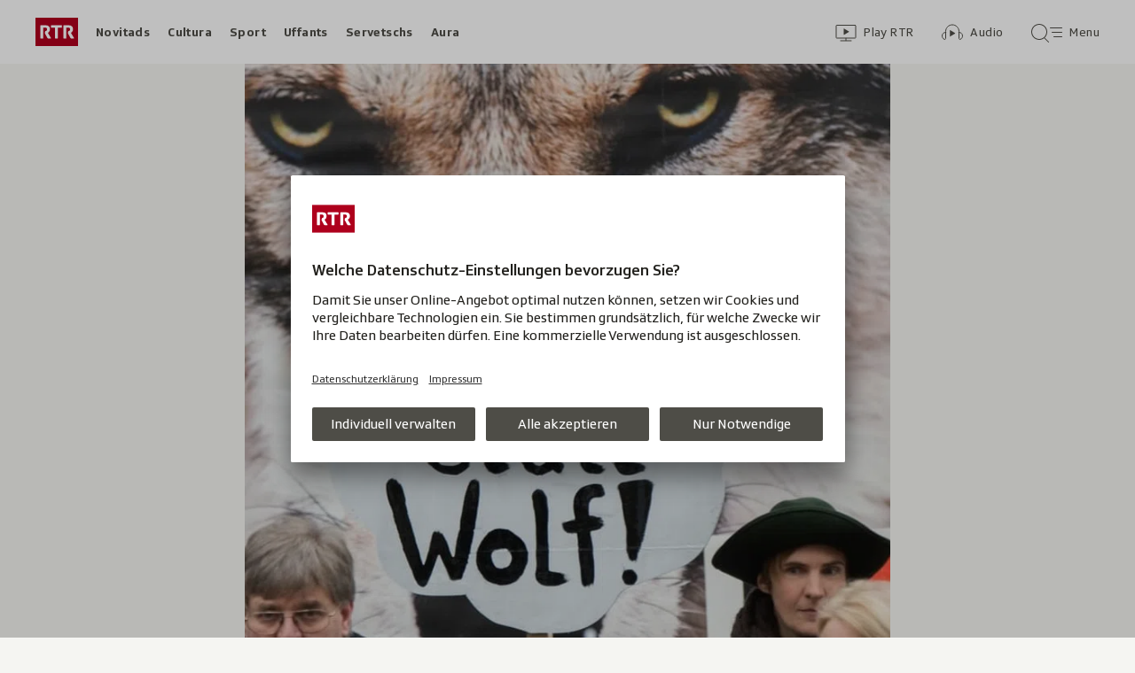

--- FILE ---
content_type: text/html; charset=UTF-8
request_url: https://www.rtr.ch/aron/api/articles/autobox?businessUnit=rtr&portalName=rtr_novitads&limit=12&representation=web
body_size: 3011
content:
<li class="collection__teaser-item js-teaser-item">
    


<a href="/novitads/il-di/novitads-dals-22-01-2026-populaziun-da-brinzauls-po-returnar-a-chasa"    class="teaser js-teaser
    "
    data-date-published="2026-01-22T05:47:22+01:00"
    data-date-modified="2026-01-22T10:22:03+01:00"
    data-source=""
    data-urn="urn:rtr:article:019be3fd-47cc-98b1-b53c-c0a02dd691f9"
    data-title="Populaziun da Brinzauls po returnar a chasa"
    data-referrer-track="srg_mod4=teaser-#JS-PLACEHOLDER-SIZE#-link-0-pos-#JS-PLACEHOLDER-POS#"
                        data-content-categories="Novitads il di"
                >

                    <div class="teaser__medium ">
                        

    <div
        class="image js-image js-image-lazyload"
                data-image-provider="rokka"         data-image-id="e6b616"     >
                    <picture>
                <img
                    alt=""
                                        class="image__img"
                    loading="lazy"
                    src="/static/cms/images/320ws/e6b616.webp"
                >
            </picture>
            </div>

                                                        </div>
            
            <div class="teaser__content" role="text">
                        
        <div class="teaser__text">
                                                <div class="teaser__kicker">
                                                                                                                                                                            <span class="teaser__kicker-text">Novitads dals 22-01-2026</span>
                                            </div>
                            
                                                                                    <span class="teaser__title">Populaziun da Brinzauls po returnar a chasa</span>
                            
            
                        
                            <p class="teaser__lead">
                    Las novitads dal di – da la regiun, da la Svizra e da pli lunsch.
                </p>
                    </div>

                
            </div>
    
                <div class="teaser__extras">
                                        <div
    class="teaser-meta js-teaser-meta teaser__meta"
    role="text"
    
    data-teaser-meta-source-id="urn:rtr:article:019be3fd-47cc-98b1-b53c-c0a02dd691f9"
                data-teaser-meta-published-at="2026-01-22T05:47:22+01:00"     data-teaser-meta-published-at-permanent="2026-01-22T05:47:22+01:00"     data-teaser-meta-modified-at="2026-01-22T10:22:03+01:00"             data-teaser-meta-size="#JS-PLACEHOLDER-SIZE#"         
><div class="teaser-meta__ltr js-teaser-meta__ltr"></div><div class="teaser-meta__rtl js-teaser-meta__rtl"></div></div>            
                        
                                </div>
    
        </a>
</li>
<li class="collection__teaser-item js-teaser-item">
    


<a href="/novitads/grischun/engiadina/engiadin-ota-tge-e-previs-per-il-provediment-da-sanadad-e-co-vai-vinavant"    class="teaser js-teaser
    "
    data-date-published="2026-01-20T12:25:11+01:00"
    data-date-modified="2026-01-21T19:29:04+01:00"
    data-source=""
    data-urn="urn:rtr:article:019bd66c-417b-ec5c-306f-b561b617d02d"
    data-title="Tge è previs per il provediment da sanadad e co vai vinavant?"
    data-referrer-track="srg_mod4=teaser-#JS-PLACEHOLDER-SIZE#-link-0-pos-#JS-PLACEHOLDER-POS#"
                        data-content-categories="Novitads Grischun"
                >

                    <div class="teaser__medium ">
                        

    <div
        class="image js-image js-image-lazyload"
                data-image-provider="rokka"         data-image-id="abcb5d"     >
                    <picture>
                <img
                    alt=""
                                        class="image__img"
                    loading="lazy"
                    src="/static/cms/images/320ws/abcb5d.webp"
                >
            </picture>
            </div>

                                                        </div>
            
            <div class="teaser__content" role="text">
                        
        <div class="teaser__text">
                                                <div class="teaser__kicker">
                                                                                                                                                                            <span class="teaser__kicker-text">Engiadin&#039;Ota</span>
                                            </div>
                            
                                                                                    <span class="teaser__title">Tge è previs per il provediment da sanadad e co vai vinavant?</span>
                            
            
                        
                            <p class="teaser__lead">
                    La SGO ha infurmà davart il plan ed ils proxims pass en il plan da sanaziun. Ed i ha er dà critica envers il proceder.
                </p>
                    </div>

                
            </div>
    
                <div class="teaser__extras">
                                        <div
    class="teaser-meta js-teaser-meta teaser__meta"
    role="text"
    
    data-teaser-meta-source-id="urn:rtr:article:019bd66c-417b-ec5c-306f-b561b617d02d"
    data-teaser-meta-video="true"             data-teaser-meta-published-at="2026-01-20T12:25:11+01:00"     data-teaser-meta-published-at-permanent="2026-01-20T12:25:11+01:00"     data-teaser-meta-modified-at="2026-01-21T19:29:04+01:00"             data-teaser-meta-size="#JS-PLACEHOLDER-SIZE#"         
><div class="teaser-meta__ltr js-teaser-meta__ltr"></div><div class="teaser-meta__rtl js-teaser-meta__rtl"></div></div>            
                        
                                </div>
    
        </a>
</li>
<li class="collection__teaser-item js-teaser-item">
    


<a href="/novitads/grischun/co-presidi-u-betg-lia-rumantscha-tschertga-candidats-per-presidi-u-co-presidi"    class="teaser js-teaser
    "
    data-date-published="2026-01-21T17:54:56+01:00"
    data-date-modified="2026-01-21T17:54:56+01:00"
    data-source=""
    data-urn="urn:rtr:article:019be160-8802-fc56-777d-b09f114713a4"
    data-title="Lia Rumantscha tschertga candidats per presidi u co-presidi"
    data-referrer-track="srg_mod4=teaser-#JS-PLACEHOLDER-SIZE#-link-0-pos-#JS-PLACEHOLDER-POS#"
                        data-content-categories="Novitads Grischun"
                >

                    <div class="teaser__medium ">
                        

    <div
        class="image js-image js-image-lazyload"
                data-image-provider="rokka"         data-image-id="e03935"     >
                    <picture>
                <img
                    alt=""
                                        class="image__img"
                    loading="lazy"
                    src="/static/cms/images/320ws/e03935.webp"
                >
            </picture>
            </div>

                                                        </div>
            
            <div class="teaser__content" role="text">
                        
        <div class="teaser__text">
                                                <div class="teaser__kicker">
                                                                                                                                                                            <span class="teaser__kicker-text">Co-presidi u betg</span>
                                            </div>
                            
                                                                                    <span class="teaser__title">Lia Rumantscha tschertga candidats per presidi u co-presidi</span>
                            
            
                        
                            <p class="teaser__lead">
                    Dapi la demissiun da Gianna Luzio maina Urezza Famos ad interim las fatschentas sco presidenta. Quai pudess midar.
                </p>
                    </div>

                
            </div>
    
                <div class="teaser__extras">
                                        <div
    class="teaser-meta js-teaser-meta teaser__meta"
    role="text"
    
    data-teaser-meta-source-id="urn:rtr:article:019be160-8802-fc56-777d-b09f114713a4"
                data-teaser-meta-published-at="2026-01-21T17:54:56+01:00"     data-teaser-meta-published-at-permanent="2026-01-21T17:54:56+01:00"     data-teaser-meta-modified-at="2026-01-21T17:54:56+01:00"             data-teaser-meta-size="#JS-PLACEHOLDER-SIZE#"         
><div class="teaser-meta__ltr js-teaser-meta__ltr"></div><div class="teaser-meta__rtl js-teaser-meta__rtl"></div></div>            
                        
                                </div>
    
        </a>
</li>
<li class="collection__teaser-item js-teaser-item">
    


<a href="/novitads/grischun/wef-2026-il-cussegl-da-pasch-e-funda"    class="teaser js-teaser
    "
    data-date-published="2026-01-15T16:14:48+01:00"
    data-date-modified="2026-01-22T11:42:46+01:00"
    data-source=""
    data-urn="urn:rtr:article:019bc16a-e04d-7d0d-01ac-a61904d5fc59"
    data-title="Il «Cussegl da pasch» è fundà"
    data-referrer-track="srg_mod4=teaser-#JS-PLACEHOLDER-SIZE#-link-0-pos-#JS-PLACEHOLDER-POS#"
                        data-content-categories="Novitads Grischun"
                >

                    <div class="teaser__medium ">
                        

    <div
        class="image js-image js-image-lazyload"
                data-image-provider="rokka"         data-image-id="deb3259"     >
                    <picture>
                <img
                    alt=""
                                        class="image__img"
                    loading="lazy"
                    src="/static/cms/images/320ws/deb3259.webp"
                >
            </picture>
            </div>

                                                        </div>
            
            <div class="teaser__content" role="text">
                        
        <div class="teaser__text">
                                                <div class="teaser__kicker">
                                                                                                                                                                            <span class="teaser__kicker-text">WEF 2026</span>
                                            </div>
                            
                                                                                    <span class="teaser__title">Il «Cussegl da pasch» è fundà</span>
                            
            
                        
                            <p class="teaser__lead">
                    Glindesdi, dals 19 da schaner fin venderdi ils 23 da schaner, ha lieu il 56avel Forum mundial d&#039;economia a Tavau.
                </p>
                    </div>

                
            </div>
    
                <div class="teaser__extras">
                                        <div
    class="teaser-meta js-teaser-meta teaser__meta"
    role="text"
    
    data-teaser-meta-source-id="urn:rtr:article:019bc16a-e04d-7d0d-01ac-a61904d5fc59"
    data-teaser-meta-video="true"             data-teaser-meta-published-at="2026-01-15T16:14:48+01:00"     data-teaser-meta-published-at-permanent="2026-01-15T16:14:48+01:00"     data-teaser-meta-modified-at="2026-01-22T11:42:46+01:00"             data-teaser-meta-size="#JS-PLACEHOLDER-SIZE#"         
><div class="teaser-meta__ltr js-teaser-meta__ltr"></div><div class="teaser-meta__rtl js-teaser-meta__rtl"></div></div>            
                        
                                </div>
    
        </a>
</li>
<li class="collection__teaser-item js-teaser-item">
    


<a href="/novitads/il-di/novitads-dals-21-01-2026-trump-dominescha-cun-sia-arrivada-il-forum"    class="teaser js-teaser
    "
    data-date-published="2026-01-21T05:56:26+01:00"
    data-date-modified="2026-01-22T10:55:55+01:00"
    data-source=""
    data-urn="urn:rtr:article:019bdedf-52b7-ca08-c39a-fd2ab25a456d"
    data-title="Trump dominescha cun sia arrivada il forum"
    data-referrer-track="srg_mod4=teaser-#JS-PLACEHOLDER-SIZE#-link-0-pos-#JS-PLACEHOLDER-POS#"
                        data-content-categories="Novitads il di"
                >

                    <div class="teaser__medium ">
                        

    <div
        class="image js-image js-image-lazyload"
                data-image-provider="rokka"         data-image-id="16767d"     >
                    <picture>
                <img
                    alt=""
                                        class="image__img"
                    loading="lazy"
                    src="/static/cms/images/320ws/16767d.webp"
                >
            </picture>
            </div>

                                                        </div>
            
            <div class="teaser__content" role="text">
                        
        <div class="teaser__text">
                                                <div class="teaser__kicker">
                                                                                                                                                                            <span class="teaser__kicker-text">Novitads dals 21-01-2026</span>
                                            </div>
                            
                                                                                    <span class="teaser__title">Trump dominescha cun sia arrivada il forum</span>
                            
            
                        
                            <p class="teaser__lead">
                    En il focus da ses pled è stada la Grönlanda. Ed Albert Kruker è il nov directur da la regiun turistica Val Surses.
                </p>
                    </div>

                
            </div>
    
                <div class="teaser__extras">
                                        <div
    class="teaser-meta js-teaser-meta teaser__meta"
    role="text"
    
    data-teaser-meta-source-id="urn:rtr:article:019bdedf-52b7-ca08-c39a-fd2ab25a456d"
        data-teaser-meta-audio="true"         data-teaser-meta-published-at="2026-01-21T05:56:26+01:00"     data-teaser-meta-published-at-permanent="2026-01-21T05:56:26+01:00"     data-teaser-meta-modified-at="2026-01-22T10:55:55+01:00"             data-teaser-meta-size="#JS-PLACEHOLDER-SIZE#"         
><div class="teaser-meta__ltr js-teaser-meta__ltr"></div><div class="teaser-meta__rtl js-teaser-meta__rtl"></div></div>            
                        
                                </div>
    
        </a>
</li>
<li class="collection__teaser-item js-teaser-item">
    


<a href="/novitads/grischun/chatscha-grischuna-tge-capita-tar-las-chatschadras-ed-ils-chatschaders-grischuns"    class="teaser js-teaser
    "
    data-date-published="2026-01-22T12:35:04+01:00"
    data-date-modified="2026-01-22T14:21:35+01:00"
    data-source=""
    data-urn="urn:rtr:article:019be516-cbed-108a-4b05-d8634689f317"
    data-title="Tge capita tar las chatschadras ed ils chatschaders grischuns?"
    data-referrer-track="srg_mod4=teaser-#JS-PLACEHOLDER-SIZE#-link-0-pos-#JS-PLACEHOLDER-POS#"
                        data-content-categories="Novitads Grischun"
                >

                    <div class="teaser__medium ">
                        

    <div
        class="image js-image js-image-lazyload"
                data-image-provider="rokka"         data-image-id="06d029"     >
                    <picture>
                <img
                    alt=""
                                        class="image__img"
                    loading="lazy"
                    src="/static/cms/images/320ws/06d029.webp"
                >
            </picture>
            </div>

                                                        </div>
            
            <div class="teaser__content" role="text">
                        
        <div class="teaser__text">
                                                <div class="teaser__kicker">
                                                                                                                                                                            <span class="teaser__kicker-text">Chatscha grischuna</span>
                                            </div>
                            
                                                                                    <span class="teaser__title">Tge capita tar las chatschadras ed ils chatschaders grischuns?</span>
                            
            
                        
                            <p class="teaser__lead">
                    Enturn Cuira hai dà cas negativs da singuls chatschaders – pertutgadas èn differentas gruppas. Ina survista.
                </p>
                    </div>

                
            </div>
    
                <div class="teaser__extras">
                                        <div
    class="teaser-meta js-teaser-meta teaser__meta"
    role="text"
    
    data-teaser-meta-source-id="urn:rtr:article:019be516-cbed-108a-4b05-d8634689f317"
        data-teaser-meta-audio="true"         data-teaser-meta-published-at="2026-01-22T12:35:04+01:00"     data-teaser-meta-published-at-permanent="2026-01-22T12:35:04+01:00"     data-teaser-meta-modified-at="2026-01-22T14:21:35+01:00"             data-teaser-meta-size="#JS-PLACEHOLDER-SIZE#"         
><div class="teaser-meta__ltr js-teaser-meta__ltr"></div><div class="teaser-meta__rtl js-teaser-meta__rtl"></div></div>            
                        
                                </div>
    
        </a>
</li>
<li class="collection__teaser-item js-teaser-item">
    


<a href="/novitads/grischun/elecziuns-cussegl-grond-2026-ina-schelta-gronda-e-impurtanta"    class="teaser js-teaser
    "
    data-date-published="2026-01-22T09:26:42+01:00"
    data-date-modified="2026-01-22T09:26:42+01:00"
    data-source=""
    data-urn="urn:rtr:article:019bc617-3d5c-0431-3f3a-b4925ed60f9f"
    data-title="Ina schelta gronda è impurtanta"
    data-referrer-track="srg_mod4=teaser-#JS-PLACEHOLDER-SIZE#-link-0-pos-#JS-PLACEHOLDER-POS#"
                        data-content-categories="Novitads Grischun"
                >

                    <div class="teaser__medium ">
                        

    <div
        class="image js-image js-image-lazyload"
                data-image-provider="rokka"         data-image-id="b4e376"     >
                    <picture>
                <img
                    alt=""
                                        class="image__img"
                    loading="lazy"
                    src="/static/cms/images/320ws/b4e376.webp"
                >
            </picture>
            </div>

                                                        </div>
            
            <div class="teaser__content" role="text">
                        
        <div class="teaser__text">
                                                <div class="teaser__kicker">
                                                                                                                                                                            <span class="teaser__kicker-text">Elecziuns Cussegl grond 2026</span>
                                            </div>
                            
                                                                                    <span class="teaser__title">Ina schelta gronda è impurtanta</span>
                            
            
                        
                            <p class="teaser__lead">
                    La tschertga da candidatas e candidats adattads per il Cussegl grond ha cumenzà.
                </p>
                    </div>

                
            </div>
    
                <div class="teaser__extras">
                                        <div
    class="teaser-meta js-teaser-meta teaser__meta"
    role="text"
    
    data-teaser-meta-source-id="urn:rtr:article:019bc617-3d5c-0431-3f3a-b4925ed60f9f"
    data-teaser-meta-video="true"             data-teaser-meta-published-at="2026-01-22T09:26:42+01:00"     data-teaser-meta-published-at-permanent="2026-01-22T09:26:42+01:00"     data-teaser-meta-modified-at="2026-01-22T09:26:42+01:00"             data-teaser-meta-size="#JS-PLACEHOLDER-SIZE#"         
><div class="teaser-meta__ltr js-teaser-meta__ltr"></div><div class="teaser-meta__rtl js-teaser-meta__rtl"></div></div>            
                        
                                </div>
    
        </a>
</li>
<li class="collection__teaser-item js-teaser-item">
    


<a href="/novitads/svizra/dialog/electricitad-interrupziun-dal-current-tgi-e-pertutga-il-pli-ferm"    class="teaser js-teaser
    "
    data-date-published="2026-01-21T12:20:07+01:00"
    data-date-modified="2026-01-21T12:20:07+01:00"
    data-source=""
    data-urn="urn:rtr:article:019bdfce-ce46-32f4-3268-a5f61cf00278"
    data-title="Interrupziun dal current – Tgi è pertutgà il pli ferm?"
    data-referrer-track="srg_mod4=teaser-#JS-PLACEHOLDER-SIZE#-link-0-pos-#JS-PLACEHOLDER-POS#"
                        data-content-categories="Novitads Svizra"
                >

                    <div class="teaser__medium ">
                        

    <div
        class="image js-image js-image-lazyload"
                data-image-provider="rokka"         data-image-id="864914"     >
                    <picture>
                <img
                    alt=""
                                        class="image__img"
                    loading="lazy"
                    src="/static/cms/images/320ws/864914.webp"
                >
            </picture>
            </div>

                                                        </div>
            
            <div class="teaser__content" role="text">
                        
        <div class="teaser__text">
                                                <div class="teaser__kicker">
                                                                                                                                                                            <span class="teaser__kicker-text">Electricitad</span>
                                            </div>
                            
                                                                                    <span class="teaser__title">Interrupziun dal current – Tgi è pertutgà il pli ferm?</span>
                            
            
                        
                            <p class="teaser__lead">
                    17 minutas senza current en media il 2024.
                </p>
                    </div>

                
            </div>
    
                <div class="teaser__extras">
                                        <div
    class="teaser-meta js-teaser-meta teaser__meta"
    role="text"
    
    data-teaser-meta-source-id="urn:rtr:article:019bdfce-ce46-32f4-3268-a5f61cf00278"
    data-teaser-meta-video="true"             data-teaser-meta-published-at="2026-01-21T12:20:07+01:00"     data-teaser-meta-published-at-permanent="2026-01-21T12:20:07+01:00"     data-teaser-meta-modified-at="2026-01-21T12:20:07+01:00"             data-teaser-meta-size="#JS-PLACEHOLDER-SIZE#"         
><div class="teaser-meta__ltr js-teaser-meta__ltr"></div><div class="teaser-meta__rtl js-teaser-meta__rtl"></div></div>            
                        
                                </div>
    
        </a>
</li>
<li class="collection__teaser-item js-teaser-item">
    


<a href="/novitads/grischun/engiadina/sanadad-engiadin-ota-ussa-datti-la-pussaivladad-per-ina-meglra-soluziun"    class="teaser js-teaser
    "
    data-date-published="2026-01-14T06:44:28+01:00"
    data-date-modified="2026-01-14T07:46:12+01:00"
    data-source=""
    data-urn="urn:rtr:article:019bb907-68bb-2fb0-5fdb-0a20eff9eca1"
    data-title="«Ussa datti la pussaivladad per ina meglra soluziun»"
    data-referrer-track="srg_mod4=teaser-#JS-PLACEHOLDER-SIZE#-link-0-pos-#JS-PLACEHOLDER-POS#"
                        data-content-categories="Novitads Grischun"
                >

                    <div class="teaser__medium ">
                        

    <div
        class="image js-image js-image-lazyload"
                data-image-provider="rokka"         data-image-id="10b73a"     >
                    <picture>
                <img
                    alt=""
                                        class="image__img"
                    loading="lazy"
                    src="/static/cms/images/320ws/10b73a.webp"
                >
            </picture>
            </div>

                                                        </div>
            
            <div class="teaser__content" role="text">
                        
        <div class="teaser__text">
                                                <div class="teaser__kicker">
                                                                                                                                                                            <span class="teaser__kicker-text">Sanadad Engiadin&#039;Ota</span>
                                            </div>
                            
                                                                                    <span class="teaser__title">«Ussa datti la pussaivladad per ina meglra soluziun»</span>
                            
            
                        
                            <p class="teaser__lead">
                    Quant impurtant è l&#039;agid da l&#039;Ospital chantunal dal Grischun per il mantegniment da l&#039;ospital da Samedan?
                </p>
                    </div>

                
            </div>
    
                <div class="teaser__extras">
                                        <div
    class="teaser-meta js-teaser-meta teaser__meta"
    role="text"
    
    data-teaser-meta-source-id="urn:rtr:article:019bb907-68bb-2fb0-5fdb-0a20eff9eca1"
    data-teaser-meta-video="true"             data-teaser-meta-published-at="2026-01-14T06:44:28+01:00"     data-teaser-meta-published-at-permanent="2026-01-14T06:44:28+01:00"     data-teaser-meta-modified-at="2026-01-14T07:46:12+01:00"             data-teaser-meta-size="#JS-PLACEHOLDER-SIZE#"         
><div class="teaser-meta__ltr js-teaser-meta__ltr"></div><div class="teaser-meta__rtl js-teaser-meta__rtl"></div></div>            
                        
                                </div>
    
        </a>
</li>
<li class="collection__teaser-item js-teaser-item">
    


<a href="/novitads/mument-tramettai-ils-muments-da-l-onn-nov"    class="teaser js-teaser
    "
    data-date-published="2023-12-25T13:37:58+01:00"
    data-date-modified="2026-01-20T15:33:21+01:00"
    data-source=""
    data-urn="urn:rtr:article:21092114"
    data-title="Tramettai ils muments da l&#039;onn nov"
    data-referrer-track="srg_mod4=teaser-#JS-PLACEHOLDER-SIZE#-link-0-pos-#JS-PLACEHOLDER-POS#"
                    >

                    <div class="teaser__medium ">
                        

    <div
        class="image js-image js-image-lazyload"
                data-image-provider="rokka"         data-image-id="3ed28f"     >
                    <picture>
                <img
                    alt=""
                                        class="image__img"
                    loading="lazy"
                    src="/static/cms/images/320ws/3ed28f.webp"
                >
            </picture>
            </div>

                                                        </div>
            
            <div class="teaser__content" role="text">
                        
        <div class="teaser__text">
                                                <div class="teaser__kicker">
                                                                                                                                                                            <span class="teaser__kicker-text">#mument</span>
                                            </div>
                            
                                                                                    <span class="teaser__title">Tramettai ils muments da l&#039;onn nov</span>
                            
            
                        
                            <p class="teaser__lead">
                    Era il 2026 datti qua in&#039;impressiun quant bel che noss chantun è e quant creativ noss public.
                </p>
                    </div>

                
            </div>
    
                <div class="teaser__extras">
                                        <div
    class="teaser-meta js-teaser-meta teaser__meta"
    role="text"
    
    data-teaser-meta-source-id="urn:rtr:article:21092114"
            data-teaser-meta-image-gallery="true"     data-teaser-meta-published-at="2023-12-25T13:37:58+01:00"     data-teaser-meta-published-at-permanent="2023-12-25T13:37:58+01:00"     data-teaser-meta-modified-at="2026-01-20T15:33:21+01:00"             data-teaser-meta-size="#JS-PLACEHOLDER-SIZE#"         
><div class="teaser-meta__ltr js-teaser-meta__ltr"></div><div class="teaser-meta__rtl js-teaser-meta__rtl"></div></div>            
                        
                                </div>
    
        </a>
</li>
<li class="collection__teaser-item js-teaser-item">
    


<a href="/novitads/il-di/novitads-dals-20-01-2026-opiniuns-da-la-regenza-grischuna-suenter-l-emprim-di-dal-wef"    class="teaser js-teaser
    "
    data-date-published="2026-01-20T06:19:29+01:00"
    data-date-modified="2026-01-20T20:00:37+01:00"
    data-source=""
    data-urn="urn:rtr:article:019bd9b0-114d-126c-9772-1b8225b81804"
    data-title="Opiniuns da la regenza grischuna suenter l&#039;emprim di dal WEF"
    data-referrer-track="srg_mod4=teaser-#JS-PLACEHOLDER-SIZE#-link-0-pos-#JS-PLACEHOLDER-POS#"
                        data-content-categories="Novitads il di"
                >

                    <div class="teaser__medium ">
                        

    <div
        class="image js-image js-image-lazyload"
                data-image-provider="rokka"         data-image-id="b5086e"     >
                    <picture>
                <img
                    alt=""
                                        class="image__img"
                    loading="lazy"
                    src="/static/cms/images/320ws/b5086e.webp"
                >
            </picture>
            </div>

                                                        </div>
            
            <div class="teaser__content" role="text">
                        
        <div class="teaser__text">
                                                <div class="teaser__kicker">
                                                                                                                                                                            <span class="teaser__kicker-text">Novitads dals 20-01-2026</span>
                                            </div>
                            
                                                                                    <span class="teaser__title">Opiniuns da la regenza grischuna suenter l&#039;emprim di dal WEF</span>
                            
            
                        
                            <p class="teaser__lead">
                    Cunzunt la visita da Donald Trump fatschenta. E l&#039;agricultura grischuna è cunfruntada cun novas schanzas e consequenzas.
                </p>
                    </div>

                
            </div>
    
                <div class="teaser__extras">
                                        <div
    class="teaser-meta js-teaser-meta teaser__meta"
    role="text"
    
    data-teaser-meta-source-id="urn:rtr:article:019bd9b0-114d-126c-9772-1b8225b81804"
        data-teaser-meta-audio="true"         data-teaser-meta-published-at="2026-01-20T06:19:29+01:00"     data-teaser-meta-published-at-permanent="2026-01-20T06:19:29+01:00"     data-teaser-meta-modified-at="2026-01-20T20:00:37+01:00"             data-teaser-meta-size="#JS-PLACEHOLDER-SIZE#"         
><div class="teaser-meta__ltr js-teaser-meta__ltr"></div><div class="teaser-meta__rtl js-teaser-meta__rtl"></div></div>            
                        
                                </div>
    
        </a>
</li>
<li class="collection__teaser-item js-teaser-item">
    


<a href="/novitads/grischun/engiadina/provediment-da-sanadad-la-soluziun-sanadura-e-vegnida-retschavida-bainvulentamain"    class="teaser js-teaser
    "
    data-date-published="2026-01-22T13:32:57+01:00"
    data-date-modified="2026-01-22T14:45:33+01:00"
    data-source=""
    data-urn="urn:rtr:article:019be599-b285-cd96-8c1a-fe39f2673c83"
    data-title="La soluziun «Sanadura» è vegnida retschavida bainvulentamain"
    data-referrer-track="srg_mod4=teaser-#JS-PLACEHOLDER-SIZE#-link-0-pos-#JS-PLACEHOLDER-POS#"
                        data-content-categories="Novitads Grischun"
                >

                    <div class="teaser__medium ">
                        

    <div
        class="image js-image js-image-lazyload"
                data-image-provider="rokka"         data-image-id="cc3fa2"     >
                    <picture>
                <img
                    alt=""
                                        class="image__img"
                    loading="lazy"
                    src="/static/cms/images/320ws/cc3fa2.webp"
                >
            </picture>
            </div>

                                                        </div>
            
            <div class="teaser__content" role="text">
                        
        <div class="teaser__text">
                                                <div class="teaser__kicker">
                                                                                                                                                                            <span class="teaser__kicker-text">Provediment da sanadad</span>
                                            </div>
                            
                                                                                    <span class="teaser__title">La soluziun «Sanadura» è vegnida retschavida bainvulentamain</span>
                            
            
                        
                            <p class="teaser__lead">
                    A Puntraschigna ha la SGO organisà ina sairada d’infurmaziun per la populaziun da l’Engiadin’Ota.
                </p>
                    </div>

                
            </div>
    
                <div class="teaser__extras">
                                        <div
    class="teaser-meta js-teaser-meta teaser__meta"
    role="text"
    
    data-teaser-meta-source-id="urn:rtr:article:019be599-b285-cd96-8c1a-fe39f2673c83"
    data-teaser-meta-video="true"             data-teaser-meta-published-at="2026-01-22T13:32:57+01:00"     data-teaser-meta-published-at-permanent="2026-01-22T13:32:57+01:00"     data-teaser-meta-modified-at="2026-01-22T14:45:33+01:00"             data-teaser-meta-size="#JS-PLACEHOLDER-SIZE#"         
><div class="teaser-meta__ltr js-teaser-meta__ltr"></div><div class="teaser-meta__rtl js-teaser-meta__rtl"></div></div>            
                        
                                </div>
    
        </a>
</li>
